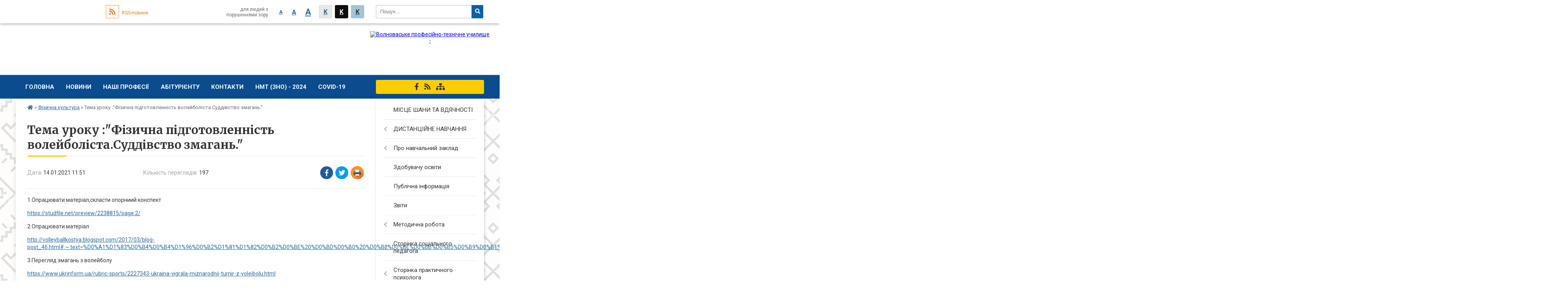

--- FILE ---
content_type: text/html; charset=UTF-8
request_url: https://volnovaha-ptu.org.ua/news/11-51-43-14-01-2021/
body_size: 7842
content:
<!DOCTYPE html>
<html lang="ua">
<head>
	<!--[if IE]><meta http-equiv="X-UA-Compatible" content="IE=edge"><![endif]-->
	<meta charset="utf-8">
	<meta name="viewport" content="width=device-width, initial-scale=1">
	<!--[if IE]><script>
		document.createElement('header');
		document.createElement('nav');
		document.createElement('main');
		document.createElement('section');
		document.createElement('article');
		document.createElement('aside');
		document.createElement('footer');
		document.createElement('figure');
		document.createElement('figcaption');
	</script><![endif]-->
	<title>Тема уроку :&quot;Фізична підготовленність волейболіста.Суддівство змагань.&quot;</title>
	<meta name="description" content="1.Опрацювати матеріал,скласти опорниий конспект. . https://studfile.net/preview/2238815/page:2/. . 2.Опрацювати матеріал. . http://volleyballkostya.blogspot.com/2017/03/blog-post_46.html#:~:text=%D0%A1%D1%83%D0%B4%D0%B4%D1%96%D0%B2%D1%81%D1">
	<meta name="keywords" content="Тема, уроку, :&amp;quot;Фізична, підготовленність, волейболіста.Суддівство, змагань.&amp;quot;">

		
		<meta property="og:image" content="https://rada.info/upload/users_files/02542395/gerb/yAAEA.png">
			<meta property="og:title" content="Тема уроку :&amp;quot;Фізична підготовленність волейболіста.Суддівство змагань.&amp;quot;">
			<meta property="og:description" content="1.Опрацювати матеріал,скласти опорниий конспект">
			<meta property="og:type" content="article">
	<meta property="og:url" content="https://volnovaha-ptu.org.ua/news/11-51-43-14-01-2021/">
	
		<link rel="apple-touch-icon" sizes="57x57" href="https://school.org.ua/apple-icon-57x57.png">
	<link rel="apple-touch-icon" sizes="60x60" href="https://school.org.ua/apple-icon-60x60.png">
	<link rel="apple-touch-icon" sizes="72x72" href="https://school.org.ua/apple-icon-72x72.png">
	<link rel="apple-touch-icon" sizes="76x76" href="https://school.org.ua/apple-icon-76x76.png">
	<link rel="apple-touch-icon" sizes="114x114" href="https://school.org.ua/apple-icon-114x114.png">
	<link rel="apple-touch-icon" sizes="120x120" href="https://school.org.ua/apple-icon-120x120.png">
	<link rel="apple-touch-icon" sizes="144x144" href="https://school.org.ua/apple-icon-144x144.png">
	<link rel="apple-touch-icon" sizes="152x152" href="https://school.org.ua/apple-icon-152x152.png">
	<link rel="apple-touch-icon" sizes="180x180" href="https://school.org.ua/apple-icon-180x180.png">
	<link rel="icon" type="image/png" sizes="192x192"  href="https://school.org.ua/android-icon-192x192.png">
	<link rel="icon" type="image/png" sizes="32x32" href="https://school.org.ua/favicon-32x32.png">
	<link rel="icon" type="image/png" sizes="96x96" href="https://school.org.ua/favicon-96x96.png">
	<link rel="icon" type="image/png" sizes="16x16" href="https://school.org.ua/favicon-16x16.png">
	<link rel="manifest" href="https://school.org.ua/manifest.json">
	<meta name="msapplication-TileColor" content="#ffffff">
	<meta name="msapplication-TileImage" content="https://school.org.ua/ms-icon-144x144.png">
	<meta name="theme-color" content="#ffffff">
	
			<meta property="og:description" content="1.Опрацювати матеріал,скласти опорниий конспект">
	
	
    
			<link rel="canonical" href="https://volnovaha-ptu.org.ua/news/11-51-43-14-01-2021/">
		<meta name="robots" content="">
    
	<link href="https://fonts.googleapis.com/css?family=Merriweather:400i,700|Roboto:400,400i,700,700i&amp;subset=cyrillic-ext" rel="stylesheet">
	<link rel="stylesheet" href="//school.org.ua/themes/classic/css/styles_vip.css?v=2.12">
	<link rel="stylesheet" href="//school.org.ua/themes/classic/css/30021/theme_vip.css?v=1769098724">
	<!--[if lt IE 9]>
	<script src="https://oss.maxcdn.com/html5shiv/3.7.2/html5shiv.min.js"></script>
	<script src="https://oss.maxcdn.com/respond/1.4.2/respond.min.js"></script>
	<![endif]-->
	<!--[if gte IE 9]>
	<style type="text/css">
		.gradient { filter: none; }
	</style>
	<![endif]-->

</head>
<body class=" right">


		<div id="all_screen">

						<section class="search_menu">
				<div class="wrap">
					<div class="row">
						<div class="grid-25 fl">
							<form action="https://volnovaha-ptu.org.ua/search/" class="search">
								<input type="text" name="q" value="" placeholder="Пошук..." required>
								<button type="submit" name="search" value="y"><i class="fa fa-search"></i></button>
							</form>
						</div>
						<div class="grid-75">
							<div class="row">
								<div class="grid-25" style="padding-top: 13px;">
									<div id="google_translate_element"></div>
								</div>
								<div class="grid-25" style="padding-top: 13px;">
									<a href="https://school.org.ua/rss/30021/" class="rss"><span><i class="fa fa-rss"></i></span> RSS-Новини</a>
								</div>
								<div class="grid-50 alt_version_block">

									<div class="alt_version">
										<div class="control_button">
											<a href="//alt.volnovaha-ptu.org.ua/?view=text-small" class="text-small" rel="nofollow">A</a>
											<a href="//alt.volnovaha-ptu.org.ua/?view=text-medium" class="text-medium" rel="nofollow">A</a>
											<a href="//alt.volnovaha-ptu.org.ua/?view=text-large" class="text-large" rel="nofollow">A</a>
											<a href="//alt.volnovaha-ptu.org.ua/?view=text-color-normal" class="text-color-normal" rel="nofollow">K</a>
											<a href="//alt.volnovaha-ptu.org.ua/?view=text-color-inverse" class="text-color-inverse" rel="nofollow">K</a>
											<a href="//alt.volnovaha-ptu.org.ua/?view=text-color-colored" class="text-color-colored" rel="nofollow">K</a>
										</div>
										<div class="for_people">
											для людей з порушеннями зору
										</div>
										<div class="clearfix"></div>
									</div>

								</div>
								<div class="clearfix"></div>
							</div>
						</div>
						<div class="clearfix"></div>
					</div>
				</div>
			</section>
			
			<header>
				<div class="mask"></div>
				<div class="wrap">
					<div class="row">

						<div class="grid-25 logo fl">
							<a href="https://volnovaha-ptu.org.ua/">
								<img src="https://rada.info/upload/users_files/02542395/gerb/yAAEA.png" alt="Волноваське професійно-технічне училище - ">
							</a>
						</div>
						<div class="grid-75 title fr">
							<div class="slogan_1">Волноваське професійно-технічне училище</div>
							<div class="slogan_2"></div>
						</div>
						<div class="clearfix"></div>

					</div>
				</div>
			</header>

			<div class="top_nav_wrap">
				<section class="top_nav">
					<div class="wrap">
						<div class="row">
							<div class="grid-75 fr">

								<nav class="main_menu">
									<ul>
																				<li>
											<a href="https://volnovaha-ptu.org.ua/main/">Головна</a>
																					</li>
																				<li>
											<a href="https://volnovaha-ptu.org.ua/news/">Новини</a>
																					</li>
																				<li>
											<a href="https://volnovaha-ptu.org.ua/nashi-profesii-11-42-18-21-09-2020/">Наші професії</a>
																						<ul>
																								<li>
													<a href="https://volnovaha-ptu.org.ua/traktoristmashinist-silskogospodarskogo-virobnictva-11-46-35-21-09-2020/">Тракторист-машиніст сільськогосподарського виробництва</a>
																									</li>
																								<li>
													<a href="https://volnovaha-ptu.org.ua/sljusar-z-remontu-silskogospodarskih-mashin-ta-ustatkuvannya-11-47-36-21-09-2020/">Слюсар з ремонту сільськогосподарських машин та устаткування</a>
																									</li>
																								<li>
													<a href="https://volnovaha-ptu.org.ua/vodij-avtotransportnih-zasobiv-11-47-59-21-09-2020/">Водій автотранспортних засобів</a>
																									</li>
																								<li>
													<a href="https://volnovaha-ptu.org.ua/operator-kompjuternogo-naboru-11-48-20-21-09-2020/">Оператор комп'ютерного набору</a>
																									</li>
																								<li>
													<a href="https://volnovaha-ptu.org.ua/ofisnij-sluzhbovec-buhgalteriya-11-48-48-21-09-2020/">Офісний службовець (бухгалтерія)</a>
																									</li>
																								<li>
													<a href="https://volnovaha-ptu.org.ua/sekretar-kerivnika-pidpriemstva-organizacii-ustanovi-11-49-46-21-09-2020/">Секретар керівника (підприємства, організації, установи)</a>
																									</li>
																																			</ul>
																					</li>
																				<li>
											<a href="https://volnovaha-ptu.org.ua/abiturientu-13-45-38-27-06-2020/">Абітурієнту</a>
																					</li>
																				<li>
											<a href="https://volnovaha-ptu.org.ua/feedback/">Контакти</a>
																					</li>
																				<li>
											<a href="https://volnovaha-ptu.org.ua/zno-2021-11-32-34-26-11-2020/">НМТ (ЗНО) - 2024</a>
																						<ul>
																								<li>
													<a href="https://volnovaha-ptu.org.ua/rishennya-schodo-zno-ta-dpa-–-2022-09-33-49-20-06-2022/">ОСНОВНЕ ПРО НАЦІОНАЛЬНИЙ МУЛЬТИПРЕДМЕТНИЙ ТЕСТ</a>
																									</li>
																								<li>
													<a href="https://volnovaha-ptu.org.ua/kalendar-nmt-zno2024-13-21-24-22-02-2024/">Календар НМТ (ЗНО)-2024</a>
																									</li>
																								<li>
													<a href="https://volnovaha-ptu.org.ua/pidgotovka-do-zno-11-34-09-26-11-2020/">СКЛАДНИКИ НАЦІОНАЛЬНОГО МУЛЬТИПРЕДМЕТНОГО ТЕСТУ</a>
																									</li>
																								<li>
													<a href="https://volnovaha-ptu.org.ua/pamyatka-dlya-uchasnikiv-zno2021-14-57-19-26-05-2021/">Пам'ятка для учасників  НМТ 2024.</a>
																									</li>
																																			</ul>
																					</li>
																				<li>
											<a href="https://volnovaha-ptu.org.ua/covid19-12-40-04-28-09-2020/">COVID-19</a>
																						<ul>
																								<li>
													<a href="https://volnovaha-ptu.org.ua/metodichni-rekomendacii-z-organizacii-osvitnogo-procesu-13-25-42-09-10-2020/">Методичні рекомендації з організації освітнього процесу</a>
																									</li>
																								<li>
													<a href="https://volnovaha-ptu.org.ua/profilaktika-koronavirusnoi-infekcii-covid19-12-40-23-28-09-2020/">Профілактика  коронавірусної інфекції (COVID-19)</a>
																									</li>
																								<li>
													<a href="https://volnovaha-ptu.org.ua/video-covid19-12-53-03-28-09-2020/">Відео обережно COVID-19</a>
																									</li>
																																			</ul>
																					</li>
																													</ul>

									<button class="menu-button" id="open-button"><i class="fas fa-bars"></i> Меню сайту</button>

								</nav>

							</div>
							<div class="grid-25 fl">

								<span class="project_name">
																											<a href="https://www.facebook.com/VolnovahaPTU/" rel="nofollow" target="_blank"><i class="fab fa-facebook-f"></i></a>																											<a href="https://school.org.ua/rss/30021/" rel="nofollow" target="_blank"><i class="fas fa-rss"></i></a>
									<a href="https://volnovaha-ptu.org.ua/sitemap/" title="Мапа сайта"><i class="fas fa-sitemap"></i></a>
								</span>
								
							</div>
							<div class="clearfix"></div>
						</div>
					</div>
				</section>
			</div>

			<div class="wrap">
				<section class="middle_block">

					<div class="row">
						<div class="grid-75 fr">
														<section class="bread_crumbs">
								<div xmlns:v="http://rdf.data-vocabulary.org/#"><a href="/"><i class="fa fa-home"></i></a> &raquo; <a href="/fizichna-kultura-10-31-23-15-10-2020/">Фізична культура</a>  &raquo; <span>Тема уроку :"Фізична підготовленність волейболіста.Суддівство змагань."</span></div>
							</section>
							
							<main>

																											<h1>Тема уроку :"Фізична підготовленність волейболіста.Суддівство змагань."</h1>


<div class="row">
	<div class="grid-30 one_news_date">
		Дата: <span>14.01.2021 11:51</span>
	</div>
	<div class="grid-30 one_news_count">
		Кількість переглядів: <span>197</span>
	</div>
		<div class="grid-30 one_news_socials">
		<button class="social_share" data-type="fb"><img src="//school.org.ua/themes/classic/img/share/fb.png"></button>
		<button class="social_share" data-type="tw"><img src="//school.org.ua/themes/classic/img/share/tw.png"></button>
		<button class="print_btn" onclick="window.print();"><img src="//school.org.ua/themes/classic/img/share/print.png"></button>
	</div>
		<div class="clearfix"></div>
</div>

<hr>

<p>1.Опрацювати матеріал,скласти опорниий конспект</p>

<p><a href="https://vlada.pp.ua/goto/aHR0cHM6Ly9zdHVkZmlsZS5uZXQvcHJldmlldy8yMjM4ODE1L3BhZ2U6Mi8=/" target="_blank" rel="nofollow">https://studfile.net/preview/2238815/page:2/</a></p>

<p>2.Опрацювати матеріал</p>

<p><a href="https://volleyballkostya.blogspot.com/2017/03/blog-post_46.html#:~:text=%D0%A1%D1%83%D0%B4%D0%B4%D1%96%D0%B2%D1%81%D1%82%D0%B2%D0%BE%20%D0%BD%D0%B0%20%D0%B2%D0%BE%D0%BB%D0%B5%D0%B9%D0%B1%D0%BE%D0%BB%D1%8C%D0%BD%D0%B8%D1%85%20%D0%BC%D0%B0%D1%82%D1%87%D0%B0%D1%85%20%D0%B7%D0%B4%D1%96%D0%B9%D1%81%D0%BD%D1%8E%D1%8E%D1%82%D1%8C,%D0%B7%D0%B0%20%D0%B4%D0%BE%D1%82%D1%80%D0%B8%D0%BC%D0%B0%D0%BD%D0%BD%D1%8F%D0%BC%20%D0%BF%D1%80%D0%B0%D0%B2%D0%B8%D0%BB%20%D0%B2%20%D0%BF%D0%BE%D0%BB%D0%B5).">http://volleyballkostya.blogspot.com/2017/03/blog-post_46.html#:~:text=%D0%A1%D1%83%D0%B4%D0%B4%D1%96%D0%B2%D1%81%D1%82%D0%B2%D0%BE%20%D0%BD%D0%B0%20%D0%B2%D0%BE%D0%BB%D0%B5%D0%B9%D0%B1%D0%BE%D0%BB%D1%8C%D0%BD%D0%B8%D1%85%20%D0%BC%D0%B0%D1%82%D1%87%D0%B0%D1%85%20%D0%B7%D0%B4%D1%96%D0%B9%D1%81%D0%BD%D1%8E%D1%8E%D1%82%D1%8C,%D0%B7%D0%B0%20%D0%B4%D0%BE%D1%82%D1%80%D0%B8%D0%BC%D0%B0%D0%BD%D0%BD%D1%8F%D0%BC%20%D0%BF%D1%80%D0%B0%D0%B2%D0%B8%D0%BB%20%D0%B2%20%D0%BF%D0%BE%D0%BB%D0%B5).</a></p>

<p>3.Перегляд змагань з волейболу</p>

<p><a href="https://vlada.pp.ua/goto/aHR0cHM6Ly93d3cudWtyaW5mb3JtLnVhL3J1YnJpYy1zcG9ydHMvMjIyNzM0My11a3JhaW5hLXZpZ3JhbGEtbWl6bmFyb2RuaWotdHVybmlyLXotdm9sZWpib2x1Lmh0bWw=/" target="_blank" rel="nofollow">https://www.ukrinform.ua/rubric-sports/2227343-ukraina-vigrala-miznarodnij-turnir-z-volejbolu.html</a></p>
<div class="clearfix"></div>

<hr>


<p><a href="https://./fizichna-kultura-10-31-23-15-10-2020/" class="btn btn-yellow">&laquo; повернутися</a></p>																	
							</main>
						</div>
						<div class="grid-25 fl">
							<aside class="left_sidebar">

																<nav class="sidebar_menu">
									<ul>
																				<li>
											<a href="https://volnovaha-ptu.org.ua/misce-shani-ta-vdyachnosti-20-53-54-24-08-2022/">МІСЦЕ ШАНИ ТА ВДЯЧНОСТІ</a>
																					</li>
																				<li>
											<a href="https://volnovaha-ptu.org.ua/distancijne-navchannya-13-00-31-13-10-2020/">ДИСТАНЦІЙНЕ НАВЧАННЯ</a>
																						<i class="fa fa-chevron-right"></i>
											<ul>
																								<li>
													<a href="https://volnovaha-ptu.org.ua/nakazi-pro-zminu-formi-navchannya-14-51-35-18-09-2022/">Накази про зміну форми освітнього процесу</a>
																									</li>
																																			</ul>
																					</li>
																				<li>
											<a href="https://volnovaha-ptu.org.ua/nash-navchalnij-zaklad-09-35-00-18-09-2020/">Про навчальний заклад</a>
																						<i class="fa fa-chevron-right"></i>
											<ul>
																								<li>
													<a href="https://volnovaha-ptu.org.ua/istoriya-uchilischa-09-35-57-18-09-2020/">Історія училища</a>
																									</li>
																								<li>
													<a href="https://volnovaha-ptu.org.ua/materialnotehnichna-baza-09-36-48-18-09-2020/">Матеріально-технічна база</a>
																									</li>
																								<li>
													<a href="https://volnovaha-ptu.org.ua/struktura-upravlinnya-zakladu-08-29-08-18-12-2020/">Структура та органи управління закладу</a>
																									</li>
																								<li>
													<a href="https://volnovaha-ptu.org.ua/gurtozhitok-12-23-32-11-12-2020/">Гуртожиток</a>
																									</li>
																																			</ul>
																					</li>
																				<li>
											<a href="https://volnovaha-ptu.org.ua/umovi-dostupnosti-zakladu-osviti-dlya-navchannya-osib-z-osoblivimi-osvitnimi-problemami-13-17-45-17-12-2020/">Здобувачу освіти</a>
																					</li>
																				<li>
											<a href="https://volnovaha-ptu.org.ua/publichna-informaciya-14-31-30-27-06-2020/">Публічна інформація</a>
																					</li>
																				<li>
											<a href="https://volnovaha-ptu.org.ua/zviti-11-37-45-23-09-2020/">Звіти</a>
																					</li>
																				<li>
											<a href="https://volnovaha-ptu.org.ua/metodichna-robota-11-37-23-23-09-2020/">Методична робота</a>
																						<i class="fa fa-chevron-right"></i>
											<ul>
																								<li>
													<a href="https://volnovaha-ptu.org.ua/metodichni-poradi-11-22-23-26-05-2021/">Методичні поради</a>
																									</li>
																								<li>
													<a href="https://volnovaha-ptu.org.ua/organizaciya-navchalnometodichnoi-diyalnosti-10-36-31-02-10-2020/">Організація навчально-методичної діяльності</a>
																									</li>
																								<li>
													<a href="https://volnovaha-ptu.org.ua/metodichna-komisiya-zagalnoosvitnih-disciplin-10-36-42-02-10-2020/">Методична комісія  загальноосвітніх дисциплін</a>
																									</li>
																								<li>
													<a href="https://volnovaha-ptu.org.ua/metodichna-komisiya-specialnih-disciplin-10-37-02-02-10-2020/">Методична комісія  професійно-теоретичної підготовки</a>
																									</li>
																								<li>
													<a href="https://volnovaha-ptu.org.ua/navchalni-programi-13-27-22-17-12-2020/">Освітні програми</a>
																									</li>
																								<li>
													<a href="https://volnovaha-ptu.org.ua/rezultati-monitoringu-yakosti-osviti-13-32-44-17-12-2020/">Результати моніторингу якості освіти</a>
																									</li>
																																			</ul>
																					</li>
																				<li>
											<a href="https://volnovaha-ptu.org.ua/storinka-socialnogo-pedagoga-14-05-36-18-09-2020/">Сторінка соціального педагога</a>
																						<i class="fa fa-chevron-right"></i>
											<ul>
																								<li>
													<a href="https://volnovaha-ptu.org.ua/1-14-05-59-18-09-2020/">Поради соціального педагога здобувачам освіти та їх батькам</a>
																									</li>
																								<li>
													<a href="https://volnovaha-ptu.org.ua/stop-buling-14-06-51-18-09-2020/">Стоп БУЛІНГ</a>
																									</li>
																								<li>
													<a href="https://volnovaha-ptu.org.ua/profilaktika-kiberbulingu-14-23-48-25-10-2022/">Профілактика кібербулінгу</a>
																									</li>
																								<li>
													<a href="https://volnovaha-ptu.org.ua/mobing-u-trudovih-vidnosin-12-55-27-25-01-2023/">Мобінг у трудових відносин</a>
																									</li>
																																			</ul>
																					</li>
																				<li>
											<a href="https://volnovaha-ptu.org.ua/storinka-praktichnogo-psihologa-10-01-21-02-09-2023/">Сторінка практичного психолога</a>
																						<i class="fa fa-chevron-right"></i>
											<ul>
																								<li>
													<a href="https://volnovaha-ptu.org.ua/profilaktika-torgivli-ljudmi-21-50-50-13-10-2023/">Профілактика торгівлі людьми</a>
																									</li>
																								<li>
													<a href="https://volnovaha-ptu.org.ua/profilaktika-bulingu-ta-kiberbulingu-21-53-02-11-09-2023/">Профілактика булінгу та кібербулінгу</a>
																									</li>
																								<li>
													<a href="https://volnovaha-ptu.org.ua/robota-psihologa-pid-chas-voennogo-stanu-15-54-03-13-09-2023/">Робота психолога під час воєнного стану</a>
																									</li>
																								<li>
													<a href="https://volnovaha-ptu.org.ua/profilaktika-nasilstva-22-40-15-13-09-2023/">Профілактика насильства</a>
																									</li>
																																			</ul>
																					</li>
																				<li>
											<a href="https://volnovaha-ptu.org.ua/photo/">Фотогалерея</a>
																					</li>
																				<li>
											<a href="https://volnovaha-ptu.org.ua/videogalereya-10-55-30-25-05-2021/">Відеогалерея</a>
																					</li>
																				<li>
											<a href="https://volnovaha-ptu.org.ua/zapobigannya-ta-viyavlennya-korupcii-10-24-20-30-10-2020/">Запобігання та виявлення корупції</a>
																					</li>
																				<li>
											<a href="https://volnovaha-ptu.org.ua/vakansii-12-16-58-11-12-2020/">Вакансії</a>
																					</li>
																				<li>
											<a href="https://volnovaha-ptu.org.ua/otrimana-blagodijna-dopomoga-14-03-32-14-12-2020/">Отримана благодійна допомога</a>
																					</li>
																													</ul>
								</nav>

								
								
								
																<div id="banner_block">

									<p style="text-align: center;"><a rel="nofollow" href="https://mon.gov.ua/ua" rel="nofollow" target="_blank"><img alt="Фото без опису" src="https://rada.info/upload/users_files/02542395/9908285d2cc4a0d08d1a8b8b499cbc7e.png" style="width: 260px; height: 85px;" /></a></p>

<p style="text-align: center;"><a rel="nofollow" href="https://mon.gov.ua/ua/tag/profesiyno-tekhnichna-osvita" rel="nofollow" target="_blank"><img alt="Фото без опису" src="https://rada.info/upload/users_files/02542395/5f6425c35606e853fad813f185a244f8.png" style="width: 260px; height: 85px;" /></a></p>

<p style="text-align: center;"><a rel="nofollow" href="http://nmcdon.org.ua/" rel="nofollow" target="_blank"><img alt="Фото без опису" src="https://rada.info/upload/users_files/02542395/1473178ca114a57d2c05b78bd5b24f8f.png" style="width: 260px; height: 85px;" /></a></p>

<p style="text-align: center;"><a rel="nofollow" href="http://volnovaxametod.ucoz.ua/" rel="nofollow" target="_blank"><img alt="Фото без опису" src="https://rada.info/upload/users_files/02542395/6060c9e8aae060fc9ab18386e441effa.png" style="width: 400px; height: 100px;" /></a></p>

<p style="text-align: center;"><a rel="nofollow" href="https://test.dn.ua/" rel="nofollow" target="_blank"><img alt="Фото без опису" src="https://rada.info/upload/users_files/02542395/3bf65a0fc97e3d3a0fab909676f0c430.png" style="width: 260px; height: 85px;" /></a></p>

<p style="text-align: center;"><a rel="nofollow" href="https://united24media.com"><img alt="Фото без опису"  alt="" src="https://rada.info/upload/users_files/02542395/fcbdc95b98e91591b2dd6fafdaf03bf1.jpg" style="width: 260px; height: 123px;" /></a></p>
									<div class="clearfix"></div>

									
									<div class="clearfix"></div>

								</div>
								
							</aside>
						</div>
						<div class="clearfix"></div>
					</div>

					
				</section>

			</div>

			<section class="footer_block">
				<div class="mask"></div>
				<div class="wrap">
					<div class="row">
						<div class="grid-100">
							<nav class="footer_menu">
								<ul>
																		<li>
										<a href="https://volnovaha-ptu.org.ua/main/">Головна</a>
									</li>
																		<li>
										<a href="https://volnovaha-ptu.org.ua/news/">Новини</a>
									</li>
																		<li>
										<a href="https://volnovaha-ptu.org.ua/nashi-profesii-11-42-18-21-09-2020/">Наші професії</a>
									</li>
																		<li>
										<a href="https://volnovaha-ptu.org.ua/abiturientu-13-45-38-27-06-2020/">Абітурієнту</a>
									</li>
																		<li>
										<a href="https://volnovaha-ptu.org.ua/feedback/">Контакти</a>
									</li>
																		<li>
										<a href="https://volnovaha-ptu.org.ua/zno-2021-11-32-34-26-11-2020/">НМТ (ЗНО) - 2024</a>
									</li>
																		<li>
										<a href="https://volnovaha-ptu.org.ua/covid19-12-40-04-28-09-2020/">COVID-19</a>
									</li>
																	</ul>
							</nav>
														<div class="other_projects">
								<div class="row">
																											<div class="grid-20"><a href="https://osv.org.ua/" target="_blank" rel="nofollow"><img src="https://rada.info/upload/footer_banner/osvita1.png" alt="Osv.org.ua - веб-сайти відділів освіти"></a></div>
																																				<div class="grid-20"><a href="http://dytsadok.org.ua/" target="_blank" rel="nofollow"><img src="https://rada.info/upload/footer_banner/dytsadok_org1.png" alt="Dytsadok.org.ua - веб-сайти дитячих садків України"></a></div>
																																				<div class="grid-20"><a href="https://school.org.ua/" target="_blank" rel="nofollow"><img src="//school.org.ua/themes/classic/img/projects/school.png" alt="School.org.ua - сайти загальноосвітніх навчальних закладів"></a></div>
																											<div class="grid-20">
										<div class="school_ban">
											<div class="row">
												<div class="grid-50" style="text-align: right;"><a href="https://school.org.ua/" target="_blank" rel="nofollow"><img src="//school.org.ua/school_org.ua_88_31.png" alt="School.org.ua - портал загальноосвітніх закладів України"></a></div>
												<div class="grid-50"><a href="#get_school_ban" class="open-popup get_school_ban">Показати код для вставки на сайт</a></div>
												<div class="clearfix"></div>
											</div>
										</div>
									</div>
									<div class="clearfix"></div>
								</div>
							</div>
													</div>
						<div class="grid-30">

						</div>
						<div class="clearfix"></div>
					</div>
				</div>
			</section>

			<footer>
				<div class="wrap">
					<div class="row">
						<div class="grid-60 copyright">
							Волноваське професійно-технічне училище - 2020-2026 &copy; Весь контент доступний за ліцензією <a href="https://creativecommons.org/licenses/by/4.0/deed.uk" target="_blank" rel="nofollow">Creative Commons Attribution 4.0 International License</a>, якщо не зазначено інше.
														<br>
							<a href="#auth_block" class="open-popup"><i class="fa fa-lock"></i> Вхід для адміністратора</a>
													</div>
						<div class="grid-20 developers">
							Розробка порталу: <br>
							<a href="https://vlada.ua/propozytsiyi/propozitsiya-osvita/" target="_blank">&laquo;Vlada.ua&raquo;&trade;</a>
						</div>
						<div class="grid-20 socials">
																					<a href="https://www.facebook.com/VolnovahaPTU/" rel="nofollow" target="_blank"><i class="fab fa-facebook-f"></i></a>																					<a href="https://school.org.ua/rss/30021/" rel="nofollow" target="_blank"><i class="fas fa-rss"></i></a>
							<a href="https://volnovaha-ptu.org.ua/sitemap/" title="Мапа сайта"><i class="fas fa-sitemap"></i></a>
						</div>
						<div class="clearfix"></div>
					</div>
				</div>
			</footer>

		</div>


<script type="text/javascript" src="//school.org.ua/themes/classic/js/jquery-3.6.0.min.js"></script>
<script type="text/javascript" src="//school.org.ua/themes/classic/js/jquery-migrate-3.3.2.min.js"></script>
<script type="text/javascript" src="//school.org.ua/themes/classic/js/icheck.min.js"></script>
<script type="text/javascript" src="//school.org.ua/themes/classic/js/superfish.min.js"></script>



<script type="text/javascript" src="//school.org.ua/themes/classic/js/functions_unpack.js?v=2.3"></script>
<script type="text/javascript" src="//school.org.ua/themes/classic/js/hoverIntent.js"></script>
<script type="text/javascript" src="//school.org.ua/themes/classic/js/jquery.magnific-popup.min.js"></script>
<script type="text/javascript" src="//translate.google.com/translate_a/element.js?cb=googleTranslateElementInit"></script>
<script type="text/javascript">
	function googleTranslateElementInit() {
		new google.translate.TranslateElement({
			pageLanguage: 'uk',
			includedLanguages: 'de,en,ro,hu,es,fr,ru,pl',
			layout: google.translate.TranslateElement.InlineLayout.SIMPLE,
			gaTrack: true,
			gaId: 'UA-71678225-1'
		}, 'google_translate_element');
	}
</script>

<!-- Global site tag (gtag.js) - Google Analytics -->
<script async 
src="https://www.googletagmanager.com/gtag/js?id=UA-128898835-1"></script>
<script>
   window.dataLayer = window.dataLayer || [];
   function gtag(){dataLayer.push(arguments);}
   gtag("js", new Date());

   gtag("config", "UA-128898835-1");
</script>



<div style="display: none;">
			<div id="get_school_ban" class="dialog-popup s">
    <h4>Код для вставки на сайт</h4>
    <div class="form-group">
        <img src="https://school.org.ua/school_org.ua_88_31.png">
    </div>
    <div class="form-group">
        <textarea id="informer_area" class="form-control"><a href="https://school.org.ua/" target="_blank"><img src="https://school.org.ua/school_org.ua_88_31.png" alt="School.org.ua - веб-сайти освітніх закладів України" /></a></textarea>
    </div>
</div>		<div id="auth_block" class="dialog-popup s">

    <h4>Вхід для адміністратора</h4>
    <form action="//school.org.ua/n/actions/" method="post">

		
        
        <div class="form-group">
            <label class="control-label" for="login">Логін: <span>*</span></label>
            <input type="text" class="form-control" name="login" id="login" value="" required>
        </div>
        <div class="form-group">
            <label class="control-label" for="password">Пароль: <span>*</span></label>
            <input type="password" class="form-control" name="password" id="password" value="" required>
        </div>
        <div class="form-group">
            <input type="hidden" name="object_id" value="30021">
			<input type="hidden" name="back_url" value="https://volnovaha-ptu.org.ua/news/11-51-43-14-01-2021/">
            <button type="submit" class="btn btn-yellow" name="pAction" value="login_as_admin_temp">Авторизуватись</button>
        </div>
		

    </form>

</div>


		
					
			</div>
<script defer src="https://static.cloudflareinsights.com/beacon.min.js/vcd15cbe7772f49c399c6a5babf22c1241717689176015" integrity="sha512-ZpsOmlRQV6y907TI0dKBHq9Md29nnaEIPlkf84rnaERnq6zvWvPUqr2ft8M1aS28oN72PdrCzSjY4U6VaAw1EQ==" data-cf-beacon='{"version":"2024.11.0","token":"b816d1e80fd54067b29d74f4864d1bc2","r":1,"server_timing":{"name":{"cfCacheStatus":true,"cfEdge":true,"cfExtPri":true,"cfL4":true,"cfOrigin":true,"cfSpeedBrain":true},"location_startswith":null}}' crossorigin="anonymous"></script>
</body>
</html>